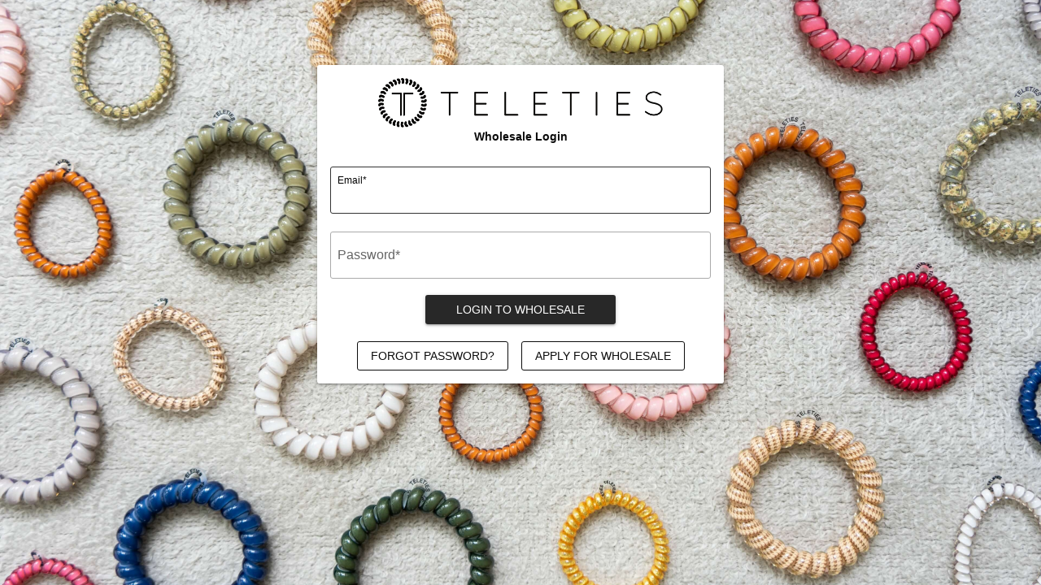

--- FILE ---
content_type: text/html; charset=utf-8
request_url: https://wholesale.teleties.com/products/almond-beige-medium-clip
body_size: 2246
content:
 
       
      
          
      <!-- using block list: off -->
      <!-- current request path:/products/almond-beige-medium-clip -->
      <!-- shop lock exceptions:none -->
      <!--restricting page: true -->
      <!--shop locking: on -->
      
      
      
       
        
      

      
      

    
     
    
        
      
        <!-- lock on -->

            
                
<!doctype html>
<html lang="en">
  <style>
    html,body {
      width: 100%;
      height: 100%;
    }

    body {
      padding: 0;
      margin: 0;
      background-color: #FFFFFF;
    }

    .desktop-background {
      position: fixed;
      top: 0;
      right: 0;
      width: 100%;
      height: 100%;
      background: url(//wholesale.teleties.com/cdn/shop/t/12/assets/wholesale-login-v2.jpg?v=100156254802773790871739872353);
      background-repeat: no-repeat;
      background-size: cover;
      background-position: right;
      z-index: -1;
    }
  </style>
  <head>
    <meta name="title" content="Classic Almond Beige Medium Claw Hair Clip - Login">
    
      <meta name="description" content="Say goodbye to breakable clips! We have perfected the hair tie and now have re-invented the clip. Each clip has bendable teeth that take back to shape, they work on all hair types and have a strong hold. Hold your hair and enhance your style with the new TELETIES Clip!  Medium clips are great for thick to medium thickn">
    
    <meta
      name="viewport"
      content="user-scalable=no, initial-scale=1, maximum-scale=1, minimum-scale=1, width=device-width"
    >
    <title>
      Classic Almond Beige Medium Claw Hair Clip
      - Login
    </title>
  <!-- BEGIN app block: shopify://apps/klaviyo-email-marketing-sms/blocks/klaviyo-onsite-embed/2632fe16-c075-4321-a88b-50b567f42507 -->












  <script async src="https://static.klaviyo.com/onsite/js/WgCjcw/klaviyo.js?company_id=WgCjcw"></script>
  <script>!function(){if(!window.klaviyo){window._klOnsite=window._klOnsite||[];try{window.klaviyo=new Proxy({},{get:function(n,i){return"push"===i?function(){var n;(n=window._klOnsite).push.apply(n,arguments)}:function(){for(var n=arguments.length,o=new Array(n),w=0;w<n;w++)o[w]=arguments[w];var t="function"==typeof o[o.length-1]?o.pop():void 0,e=new Promise((function(n){window._klOnsite.push([i].concat(o,[function(i){t&&t(i),n(i)}]))}));return e}}})}catch(n){window.klaviyo=window.klaviyo||[],window.klaviyo.push=function(){var n;(n=window._klOnsite).push.apply(n,arguments)}}}}();</script>

  
    <script id="viewed_product">
      if (item == null) {
        var _learnq = _learnq || [];

        var MetafieldReviews = null
        var MetafieldYotpoRating = null
        var MetafieldYotpoCount = null
        var MetafieldLooxRating = null
        var MetafieldLooxCount = null
        var okendoProduct = null
        var okendoProductReviewCount = null
        var okendoProductReviewAverageValue = null
        try {
          // The following fields are used for Customer Hub recently viewed in order to add reviews.
          // This information is not part of __kla_viewed. Instead, it is part of __kla_viewed_reviewed_items
          MetafieldReviews = {"rating_count":0};
          MetafieldYotpoRating = "0"
          MetafieldYotpoCount = "0"
          MetafieldLooxRating = null
          MetafieldLooxCount = null

          okendoProduct = null
          // If the okendo metafield is not legacy, it will error, which then requires the new json formatted data
          if (okendoProduct && 'error' in okendoProduct) {
            okendoProduct = null
          }
          okendoProductReviewCount = okendoProduct ? okendoProduct.reviewCount : null
          okendoProductReviewAverageValue = okendoProduct ? okendoProduct.reviewAverageValue : null
        } catch (error) {
          console.error('Error in Klaviyo onsite reviews tracking:', error);
        }

        var item = {
          Name: "Classic Almond Beige Medium Claw Hair Clip",
          ProductID: 6797328285805,
          Categories: ["All Products","Almond Beige Clip Collection","Best Seller (internal use)","Classic Hair Clip Collection","Classic Hair Clips","Classic Medium Hair Clips","Core Collection","Core Hair Clip Collection","Core Hair Clip Collection","Hair Clips","Medium Hair Clips","Neutral Collection"],
          ImageURL: "https://wholesale.teleties.com/cdn/shop/products/8G9A9019m_grande.png?v=1686617255",
          URL: "https://wholesale.teleties.com/products/almond-beige-medium-clip",
          Brand: "TELETIES Wholesale",
          Price: "$6.25",
          Value: "6.25",
          CompareAtPrice: "$12.99"
        };
        _learnq.push(['track', 'Viewed Product', item]);
        _learnq.push(['trackViewedItem', {
          Title: item.Name,
          ItemId: item.ProductID,
          Categories: item.Categories,
          ImageUrl: item.ImageURL,
          Url: item.URL,
          Metadata: {
            Brand: item.Brand,
            Price: item.Price,
            Value: item.Value,
            CompareAtPrice: item.CompareAtPrice
          },
          metafields:{
            reviews: MetafieldReviews,
            yotpo:{
              rating: MetafieldYotpoRating,
              count: MetafieldYotpoCount,
            },
            loox:{
              rating: MetafieldLooxRating,
              count: MetafieldLooxCount,
            },
            okendo: {
              rating: okendoProductReviewAverageValue,
              count: okendoProductReviewCount,
            }
          }
        }]);
      }
    </script>
  




  <script>
    window.klaviyoReviewsProductDesignMode = false
  </script>







<!-- END app block --><!-- BEGIN app block: shopify://apps/elevar-conversion-tracking/blocks/dataLayerEmbed/bc30ab68-b15c-4311-811f-8ef485877ad6 -->



<script type="module" dynamic>
  const configUrl = "/a/elevar/static/configs/420603de05da142e611940b31359a9e5517529e3/config.js";
  const config = (await import(configUrl)).default;
  const scriptUrl = config.script_src_app_theme_embed;

  if (scriptUrl) {
    const { handler } = await import(scriptUrl);

    await handler(
      config,
      {
        cartData: {
  marketId: "30605421",
  attributes:{},
  cartTotal: "0.0",
  currencyCode:"USD",
  items: []
}
,
        user: {cartTotal: "0.0",
    currencyCode:"USD",customer: {},
}
,
        isOnCartPage:false,
        collectionView:null,
        searchResultsView:null,
        productView:{
    attributes:{},
    currencyCode:"USD",defaultVariant: {id:"TT-CM01-003",name:"Classic Almond Beige Medium Claw Hair Clip",
        brand:"TELETIES Wholesale",
        category:"Hair Clips",
        variant:"Medium",
        price: "6.25",
        productId: "6797328285805",
        variantId: "40028758212717",
        compareAtPrice: "12.99",image:"\/\/wholesale.teleties.com\/cdn\/shop\/products\/8G9A9019m.png?v=1686617255",url:"\/products\/almond-beige-medium-clip?variant=40028758212717"},items: [{id:"TT-CM01-003",name:"Classic Almond Beige Medium Claw Hair Clip",
          brand:"TELETIES Wholesale",
          category:"Hair Clips",
          variant:"Medium",
          price: "6.25",
          productId: "6797328285805",
          variantId: "40028758212717",
          compareAtPrice: "12.99",image:"\/\/wholesale.teleties.com\/cdn\/shop\/products\/8G9A9019m.png?v=1686617255",url:"\/products\/almond-beige-medium-clip?variant=40028758212717"},]
  },
        checkoutComplete: null
      }
    );
  }
</script>


<!-- END app block --><link rel="canonical" href="https://wholesale.teleties.com/products/almond-beige-medium-clip">
<meta property="og:image" content="https://cdn.shopify.com/s/files/1/0255/1100/2221/products/8G9A9019m.png?v=1686617255" />
<meta property="og:image:secure_url" content="https://cdn.shopify.com/s/files/1/0255/1100/2221/products/8G9A9019m.png?v=1686617255" />
<meta property="og:image:width" content="2500" />
<meta property="og:image:height" content="2500" />
</head>
  <body>
    

    <!--  advanced registration starts ( https://apps.shopify.com/advanced-registration ) -->


    <script src="https://cdnjs.cloudflare.com/ajax/libs/iframe-resizer/4.2.1/iframeResizer.min.js"></script><form method="post" action="/account/login" id="adv_reg_login" accept-charset="UTF-8" data-login-with-shop-sign-in="true" novalidate="novalidate" style="display:none" data-shopify-captcha="true"><input type="hidden" name="form_type" value="customer_login" /><input type="hidden" name="utf8" value="✓" />

<input type="hidden" name="form_type" value="customer_login">

 <input  type="email"
          name="customer[email]"
          id="CustomerEmail"

        >
 <input
            type="password"
            value=""
            name="customer[password]"
            id="CustomerPassword"

          >
  <input
            type="hidden"
            value="/"
            name="checkout_url"
            id="CustomerRedirect"
          ></form><div style="position:relative">
    <iframe id="advancedRegForm" onload="iFrameResize({log:false}, '#advancedRegForm')"
    src="https://taloncommerce.com/advanced_registration/api/registration_form/?id=3879&loginErrors=&curUrl=https%3A%2F%2Fwholesale.teleties.com%2Fproducts%2Falmond-beige-medium-clip"

     style="min-width: 100%;border:none;  min-height:500px;overflow:hidden;" width="100%" height="100%" allowtransparency="true">
      <p>Your browser does not support iframes.</p>
    </iframe>
<form method="post" action="/account/recover" id="adv_reg_recover" accept-charset="UTF-8" style="display:none" data-shopify-captcha="true"><input type="hidden" name="form_type" value="recover_customer_password" /><input type="hidden" name="utf8" value="✓" />
    <input type="email" value="" name="email" id="RecoverEmail"
           autocorrect="off" autocapitalize="off">

    <input type="hidden" name="form_type" value="recover_customer_password">
    
</form>


       <script src="https://taloncommerce.com/static/adv_reg/adv_reg_v2.js" ></script>

</div>


    <div class="desktop-background"></div>
  </body>
</html>

            
      

--- FILE ---
content_type: text/html; charset=utf-8
request_url: https://taloncommerce.com/advanced_registration/api/registration_form/?id=3879&loginErrors=&curUrl=https%3A%2F%2Fwholesale.teleties.com%2Fproducts%2Falmond-beige-medium-clip
body_size: 3080
content:
<!DOCTYPE html><html lang=en><head><meta charset=utf-8><meta name=format-detection content="telephone=no"><meta name=msapplication-tap-highlight content=no><meta name=viewport content="user-scalable=no,initial-scale=1,maximum-scale=1,minimum-scale=1,width=device-width"><link rel=stylesheet href="https://fonts.googleapis.com/icon?family=Material+Icons"><title>Registration Form</title><base target=_parent><link as=style href=/static/advanced_registration/registration_form/css/app.70a4d6a9.css rel=preload><link as=script href=/static/advanced_registration/registration_form/js/app.bd56f127.js rel=preload><link as=script href=/static/advanced_registration/registration_form/js/runtime.91a89c0d.js rel=preload><link as=script href=/static/advanced_registration/registration_form/js/vendor.05d37cf2.js rel=preload><link href=/static/advanced_registration/registration_form/css/app.70a4d6a9.css rel=stylesheet></head><body><style></style><script>window.formSettings = {"registrationRedirectURL": "", "text": {"completionText": "Thank you for registering. We'll review your case and will respond shortly if approved.", "resetPasswordTitle": "Reset Your Password", "editParagraph": "<div style=\"text-align: center;\"><b>Edit Profile</b></div>", "loginParagraph": "<div style=\"text-align: center;\">\n<img style=\"width: 350px;max-width:100%\" alt=\"TELETIES\" itemprop=\"logo\" src=\"https://cdn.shopify.com/s/files/1/0255/1100/2221/files/logo.png?v=1616595104\">\n</div>\n<b>Wholesale Login</b>", "resetPasswordBtn": "Forgot Password?", "registerNewAccountBtn": "Apply For Wholesale", "titleRegister": null, "btnSubmit": "Apply For Wholesale", "approvedCompletionText": "Your account has been approved. You can now login with the account you created.", "loginTitle": "Login", "resetPasswordEmailSentTxt": "An email was sent to your account if you have one. Please follow the instructions to reset your password.", "loginButton": "Login To Wholesale", "loginText": "Already a member? <a href=\"/account/login\"  target=\"_parent\">Login</a>.", "registerParagraph": "<div style=\"text-align: center;\">\n<img style=\"width:350px;max-width:100%;\" alt=\"TELETIES\" itemprop=\"logo\" src=\"https://cdn.shopify.com/s/files/1/0255/1100/2221/files/logo.png?v=1616595104\">\n</div>\n<b>Wholesale Application</b>", "backToLoginBtn": ""}, "showLogin": true, "allowCustomerEdits": false, "fontFamily": "Arial, Helvetica, Sans-Serif", "verticalSpacing": 75, "separatePageRegistration": false, "separatePageRegistrationURL": "advanced-registration", "id": 3879, "verticalSpacingBottom": 75, "loginRedirectURL": "collections/all", "showRequired": true, "setPasswordOnApprovalOnly": false, "showRegistrationPageFirst": false, "labelStyle": "floatlabel", "registrationRedirectOn": false, "loginErrors": "", "loginRedirectOn": true, "customerEditForm": {"saveTxt": "Update Profile", "titleTxt": "Edit Profile"}, "themeColor": "#282828", "fields": [{"passwordAgainText": "Password Again", "editorMinimized": false, "hasSubFieldWhenValue": null, "autoApproveOnValues": false, "id": "SalesTaxExemptionForm", "hideUnlessEnabled": false, "passwordAgainEnabled": false, "passwordAgainHelper": "", "defaultValue": null, "requireDialCode": true, "label": "Sales Tax Exemption Form", "dropdownOptions": [], "doNotApplyTaxExemptionIfSameAsShopCountry": false, "autoApproveList": [], "description": "If you are unsure how to find this form, please visit link below   https://www.taxjar.com/blog/file/tax-exemption-certificate", "error": "", "taxExemptWhenHasValue": false, "fieldType": "document", "key": "ejii98k586o", "halfWidth": false, "hideUnlessEnabledText": "Reveal this field", "allowEdits": true, "required": true, "enabled": true, "hideField": false, "dialCodeDefault": "+1 ", "addValueAsTag": false}, {"passwordAgainText": "Password Again", "editorMinimized": true, "hasSubFieldWhenValue": null, "autoApproveOnValues": false, "id": "sectionSplitter-ZMVK", "hideUnlessEnabled": false, "passwordAgainEnabled": false, "passwordAgainHelper": "", "defaultValue": null, "requireDialCode": true, "label": "New Field", "dropdownOptions": [], "doNotApplyTaxExemptionIfSameAsShopCountry": false, "autoApproveList": [], "description": "<font size=\"4\"><b><u>Account Details</u></b></font>", "error": "", "taxExemptWhenHasValue": false, "fieldType": "sectionSplitter", "key": "3yu3ap430eh", "halfWidth": false, "hideUnlessEnabledText": "Reveal this field", "allowEdits": true, "required": false, "enabled": true, "hideField": false, "dialCodeDefault": "+1 ", "addValueAsTag": false}, {"passwordAgainText": "Password Again", "editorMinimized": true, "hasSubFieldWhenValue": null, "autoApproveOnValues": false, "id": "firstName", "hideUnlessEnabled": false, "passwordAgainEnabled": false, "passwordAgainHelper": "", "defaultValue": null, "requireDialCode": true, "label": "First Name", "dropdownOptions": [], "doNotApplyTaxExemptionIfSameAsShopCountry": false, "autoApproveList": [], "description": "", "error": "", "taxExemptWhenHasValue": false, "fieldType": "firstName", "key": "mfip6hbjl5", "halfWidth": false, "hideUnlessEnabledText": "Reveal this field", "allowEdits": true, "required": false, "enabled": true, "hideField": false, "dialCodeDefault": "+1 ", "addValueAsTag": false}, {"passwordAgainText": "Password Again", "editorMinimized": true, "hasSubFieldWhenValue": null, "autoApproveOnValues": false, "id": "lastName", "hideUnlessEnabled": false, "passwordAgainEnabled": false, "passwordAgainHelper": "", "defaultValue": null, "requireDialCode": true, "label": "Last Name", "dropdownOptions": [], "doNotApplyTaxExemptionIfSameAsShopCountry": false, "autoApproveList": [], "description": "", "error": "", "taxExemptWhenHasValue": false, "fieldType": "lastName", "key": "24juol7rara", "halfWidth": false, "hideUnlessEnabledText": "Reveal this field", "allowEdits": true, "required": false, "enabled": true, "hideField": false, "dialCodeDefault": "+1 ", "addValueAsTag": false}, {"passwordAgainText": "Password Again", "editorMinimized": true, "hasSubFieldWhenValue": null, "autoApproveOnValues": false, "id": "email", "doNotApplyTaxExemptionIfSameAsShopCountry": false, "passwordAgainEnabled": false, "passwordAgainHelper": "", "requireDialCode": false, "label": "Email", "hideUnlessEnabled": false, "autoApproveList": [], "description": "", "fieldType": "email", "key": "email", "halfWidth": false, "hideUnlessEnabledText": "", "allowEdits": true, "required": true, "enabled": true, "error": "", "hideField": false}, {"passwordAgainText": "Password Again", "editorMinimized": true, "hasSubFieldWhenValue": null, "autoApproveOnValues": false, "id": "password", "doNotApplyTaxExemptionIfSameAsShopCountry": false, "passwordAgainEnabled": false, "passwordAgainHelper": "", "requireDialCode": false, "label": "Password", "hideUnlessEnabled": false, "autoApproveList": [], "description": "", "fieldType": "password", "key": "password", "halfWidth": false, "hideUnlessEnabledText": "", "allowEdits": true, "required": true, "enabled": true, "error": "", "hideField": false}, {"passwordAgainText": "Password Again", "editorMinimized": true, "hasSubFieldWhenValue": null, "autoApproveOnValues": false, "id": "sectionSplitter-ZS7K", "hideUnlessEnabled": false, "passwordAgainEnabled": false, "passwordAgainHelper": "", "defaultValue": null, "requireDialCode": true, "label": "New Field", "dropdownOptions": [], "doNotApplyTaxExemptionIfSameAsShopCountry": false, "autoApproveList": [], "description": "<font size=\"4\"><b><u>Business Address</u></b></font>", "error": "", "taxExemptWhenHasValue": false, "fieldType": "sectionSplitter", "key": "jve9lky988", "halfWidth": false, "hideUnlessEnabledText": "Reveal this field", "allowEdits": true, "required": false, "enabled": true, "hideField": false, "dialCodeDefault": "+1 ", "addValueAsTag": false}, {"passwordAgainText": "Password Again", "editorMinimized": false, "hasSubFieldWhenValue": null, "autoApproveOnValues": false, "id": "addressCompany", "hideUnlessEnabled": false, "passwordAgainEnabled": false, "passwordAgainHelper": "", "defaultValue": null, "requireDialCode": true, "label": "Company/Store Name", "dropdownOptions": [], "doNotApplyTaxExemptionIfSameAsShopCountry": false, "autoApproveList": [], "description": "", "dialCodeDefault": "+1 ", "taxExemptWhenHasValue": false, "fieldType": "addressCompany", "key": "tsqobw2hm8", "halfWidth": false, "hideUnlessEnabledText": "Reveal this field", "allowEdits": true, "required": true, "enabled": true, "hideField": false, "error": "", "addValueAsTag": false}, {"passwordAgainText": "Password Again", "editorMinimized": true, "hasSubFieldWhenValue": null, "autoApproveOnValues": false, "id": "company", "hideUnlessEnabled": false, "passwordAgainEnabled": false, "passwordAgainHelper": "", "defaultValue": null, "requireDialCode": true, "label": "Company", "dropdownOptions": [], "doNotApplyTaxExemptionIfSameAsShopCountry": false, "autoApproveList": [], "description": "", "error": "", "taxExemptWhenHasValue": false, "fieldType": "text", "key": "ih04uc6cwjg", "halfWidth": false, "hideUnlessEnabledText": "Reveal this field", "allowEdits": true, "required": true, "enabled": false, "hideField": false, "dialCodeDefault": "+1 ", "addValueAsTag": false}, {"passwordAgainText": "Password Again", "editorMinimized": true, "hasSubFieldWhenValue": null, "autoApproveOnValues": false, "id": "addressLine1", "hideUnlessEnabled": false, "passwordAgainEnabled": false, "passwordAgainHelper": "", "defaultValue": null, "requireDialCode": true, "label": "Address Line 1", "dropdownOptions": [], "doNotApplyTaxExemptionIfSameAsShopCountry": false, "autoApproveList": [], "description": "", "error": "", "taxExemptWhenHasValue": false, "fieldType": "addressLine1", "key": "nboz4lwmf5l", "halfWidth": false, "hideUnlessEnabledText": "Reveal this field", "allowEdits": true, "required": true, "enabled": true, "hideField": false, "dialCodeDefault": "+1 ", "addValueAsTag": false}, {"passwordAgainText": "Password Again", "editorMinimized": true, "hasSubFieldWhenValue": null, "autoApproveOnValues": false, "id": "addressLine2", "hideUnlessEnabled": false, "passwordAgainEnabled": false, "passwordAgainHelper": "", "defaultValue": null, "requireDialCode": true, "label": "Address Line 2", "dropdownOptions": [], "doNotApplyTaxExemptionIfSameAsShopCountry": false, "autoApproveList": [], "description": "", "error": "", "taxExemptWhenHasValue": false, "fieldType": "addressLine2", "key": "3ksxognvwcf", "halfWidth": false, "hideUnlessEnabledText": "Reveal this field", "allowEdits": true, "required": false, "enabled": true, "hideField": false, "dialCodeDefault": "+1 ", "addValueAsTag": false}, {"passwordAgainText": "Password Again", "editorMinimized": true, "hasSubFieldWhenValue": null, "autoApproveOnValues": false, "id": "addressCity", "hideUnlessEnabled": false, "passwordAgainEnabled": false, "passwordAgainHelper": "", "defaultValue": null, "requireDialCode": true, "label": "City", "dropdownOptions": [], "doNotApplyTaxExemptionIfSameAsShopCountry": false, "autoApproveList": [], "description": "", "error": "", "taxExemptWhenHasValue": false, "fieldType": "addressCity", "key": "oy724nthvzf", "halfWidth": false, "hideUnlessEnabledText": "Reveal this field", "allowEdits": true, "required": true, "enabled": true, "hideField": false, "dialCodeDefault": "+1 ", "addValueAsTag": false}, {"passwordAgainText": "Password Again", "editorMinimized": true, "hasSubFieldWhenValue": null, "autoApproveOnValues": false, "id": "addressState", "hideUnlessEnabled": false, "passwordAgainEnabled": false, "passwordAgainHelper": "", "defaultValue": null, "requireDialCode": true, "label": "State", "dropdownOptions": [], "doNotApplyTaxExemptionIfSameAsShopCountry": false, "autoApproveList": [], "description": "", "error": "", "taxExemptWhenHasValue": false, "fieldType": "addressState", "key": "zx8d7fsj6pb", "halfWidth": true, "hideUnlessEnabledText": "Reveal this field", "allowEdits": true, "required": true, "enabled": true, "hideField": false, "dialCodeDefault": "+1 ", "addValueAsTag": false}, {"passwordAgainText": "Password Again", "editorMinimized": true, "hasSubFieldWhenValue": null, "autoApproveOnValues": false, "id": "addressZip", "hideUnlessEnabled": false, "passwordAgainEnabled": false, "passwordAgainHelper": "", "defaultValue": null, "requireDialCode": true, "label": "Zip Code", "dropdownOptions": [], "doNotApplyTaxExemptionIfSameAsShopCountry": false, "autoApproveList": [], "description": "", "error": "", "taxExemptWhenHasValue": false, "fieldType": "addressZip", "key": "04n6dluhh7kw", "halfWidth": true, "hideUnlessEnabledText": "Reveal this field", "allowEdits": true, "required": true, "enabled": true, "hideField": false, "dialCodeDefault": "+1 ", "addValueAsTag": false}, {"passwordAgainText": "Password Again", "editorMinimized": true, "hasSubFieldWhenValue": null, "autoApproveOnValues": false, "id": "addressCountry", "hideUnlessEnabled": false, "passwordAgainEnabled": false, "passwordAgainHelper": "", "defaultValue": "United States", "requireDialCode": true, "label": "Country", "dropdownOptions": [], "doNotApplyTaxExemptionIfSameAsShopCountry": false, "autoApproveList": [], "description": "", "error": "", "taxExemptWhenHasValue": false, "fieldType": "addressCountry", "key": "1saeaun3ru8", "halfWidth": false, "hideUnlessEnabledText": "Reveal this field", "allowEdits": true, "required": true, "enabled": true, "hideField": false, "dialCodeDefault": "+1 ", "addValueAsTag": false}, {"passwordAgainText": "Password Again", "editorMinimized": false, "hasSubFieldWhenValue": null, "autoApproveOnValues": false, "id": "phoneNumber", "hideUnlessEnabled": false, "passwordAgainEnabled": false, "passwordAgainHelper": "", "defaultValue": null, "requireDialCode": true, "label": "Phone Number", "dropdownOptions": [], "doNotApplyTaxExemptionIfSameAsShopCountry": false, "autoApproveList": [], "description": "", "error": "", "taxExemptWhenHasValue": false, "fieldType": "phoneNumber", "key": "hofj6wdj92i", "halfWidth": false, "hideUnlessEnabledText": "Reveal this field", "allowEdits": true, "required": true, "enabled": true, "hideField": false, "dialCodeDefault": "+1 ", "addValueAsTag": false}, {"passwordAgainText": "Password Again", "editorMinimized": true, "hasSubFieldWhenValue": null, "autoApproveOnValues": false, "id": "sectionSplitter-ENH6", "hideUnlessEnabled": false, "passwordAgainEnabled": false, "passwordAgainHelper": "", "defaultValue": null, "requireDialCode": true, "label": "New Field", "dropdownOptions": [], "doNotApplyTaxExemptionIfSameAsShopCountry": false, "autoApproveList": [], "description": "<font size=\"4\"><b><u>Additional Information</u></b></font>", "error": "", "taxExemptWhenHasValue": false, "fieldType": "sectionSplitter", "key": "3ly40yv8kcy", "halfWidth": false, "hideUnlessEnabledText": "Reveal this field", "allowEdits": true, "required": false, "enabled": true, "hideField": false, "dialCodeDefault": "+1 ", "addValueAsTag": false}, {"passwordAgainText": "Password Again", "editorMinimized": false, "hasSubFieldWhenValue": null, "autoApproveOnValues": false, "id": "readOnlyText-BCU8", "hideUnlessEnabled": false, "passwordAgainEnabled": false, "passwordAgainHelper": "", "defaultValue": null, "requireDialCode": true, "label": "New Field", "dropdownOptions": [], "doNotApplyTaxExemptionIfSameAsShopCountry": false, "autoApproveList": [], "description": "<b>Is your store Brick and Mortar, Online, or Both?</b>\n", "error": "", "taxExemptWhenHasValue": false, "fieldType": "readOnlyText", "key": "x3q6pn8y68", "halfWidth": false, "hideUnlessEnabledText": "Reveal this field", "allowEdits": true, "required": false, "enabled": true, "addValueAsTag": false, "dialCodeDefault": "+1 ", "hideField": false}, {"passwordAgainText": "Password Again", "editorMinimized": true, "hasSubFieldWhenValue": null, "autoApproveOnValues": false, "id": "BrickAndMortar", "hideUnlessEnabled": false, "passwordAgainEnabled": false, "passwordAgainHelper": "", "defaultValue": null, "requireDialCode": true, "label": "", "dropdownOptions": [], "doNotApplyTaxExemptionIfSameAsShopCountry": false, "autoApproveList": [], "description": "", "error": "", "taxExemptWhenHasValue": false, "fieldType": "text", "key": "c5xjusn9clq", "halfWidth": false, "hideUnlessEnabledText": "Reveal this field", "allowEdits": true, "required": false, "enabled": true, "hideField": false, "dialCodeDefault": "+1 ", "addValueAsTag": false}, {"passwordAgainText": "Password Again", "editorMinimized": false, "hasSubFieldWhenValue": null, "autoApproveOnValues": false, "id": "readOnlyText-41EV", "hideUnlessEnabled": false, "passwordAgainEnabled": false, "passwordAgainHelper": "", "defaultValue": null, "requireDialCode": true, "label": "New Field", "dropdownOptions": [], "doNotApplyTaxExemptionIfSameAsShopCountry": false, "autoApproveList": [], "description": "<b>Instagram or Facebook Handle</b>", "dialCodeDefault": "+1 ", "taxExemptWhenHasValue": false, "fieldType": "readOnlyText", "key": "fhmoalrgcu5", "halfWidth": false, "hideUnlessEnabledText": "Reveal this field", "allowEdits": true, "required": false, "enabled": true, "addValueAsTag": false, "error": "", "hideField": false}, {"passwordAgainText": "Password Again", "editorMinimized": false, "hasSubFieldWhenValue": null, "autoApproveOnValues": false, "id": "SocialMedia", "hideUnlessEnabled": false, "passwordAgainEnabled": false, "passwordAgainHelper": "", "defaultValue": null, "requireDialCode": true, "label": "", "dropdownOptions": [], "doNotApplyTaxExemptionIfSameAsShopCountry": false, "autoApproveList": [], "description": "", "dialCodeDefault": "+1 ", "taxExemptWhenHasValue": false, "fieldType": "text", "key": "1gqxi8dq1mx", "halfWidth": false, "hideUnlessEnabledText": "Reveal this field", "allowEdits": true, "required": false, "enabled": true, "addValueAsTag": false, "error": "", "hideField": false}, {"passwordAgainText": "Password Again", "editorMinimized": false, "hasSubFieldWhenValue": null, "autoApproveOnValues": false, "id": "readOnlyText-PTOO", "hideUnlessEnabled": false, "passwordAgainEnabled": false, "passwordAgainHelper": "", "defaultValue": null, "requireDialCode": true, "label": "New Field", "dropdownOptions": [], "doNotApplyTaxExemptionIfSameAsShopCountry": false, "autoApproveList": [], "description": "<b>What other brands do you sell?</b>", "error": "", "taxExemptWhenHasValue": false, "fieldType": "readOnlyText", "key": "g1o53fubbod", "halfWidth": false, "hideUnlessEnabledText": "Reveal this field", "allowEdits": true, "required": false, "enabled": true, "hideField": false, "dialCodeDefault": "+1 ", "addValueAsTag": false}, {"passwordAgainText": "Password Again", "editorMinimized": false, "hasSubFieldWhenValue": null, "autoApproveOnValues": false, "id": "otherBrands", "hideUnlessEnabled": false, "passwordAgainEnabled": false, "passwordAgainHelper": "", "defaultValue": null, "requireDialCode": true, "label": "", "dropdownOptions": [], "doNotApplyTaxExemptionIfSameAsShopCountry": false, "autoApproveList": [], "description": "", "error": "", "taxExemptWhenHasValue": false, "fieldType": "text", "key": "t7ufx5cipy", "halfWidth": false, "hideUnlessEnabledText": "Reveal this field", "allowEdits": true, "required": false, "enabled": true, "hideField": false, "dialCodeDefault": "+1 ", "addValueAsTag": false}, {"passwordAgainText": "Password Again", "editorMinimized": true, "hasSubFieldWhenValue": null, "autoApproveOnValues": false, "id": "readOnlyText-3FC1", "hideUnlessEnabled": false, "passwordAgainEnabled": false, "passwordAgainHelper": "", "defaultValue": null, "requireDialCode": true, "label": "New Field", "dropdownOptions": [], "doNotApplyTaxExemptionIfSameAsShopCountry": false, "autoApproveList": [], "description": "<b>Please provide Tax ID Number</b>", "error": "", "taxExemptWhenHasValue": false, "fieldType": "readOnlyText", "key": "ump4qr9ti2i", "halfWidth": false, "hideUnlessEnabledText": "Reveal this field", "allowEdits": true, "required": false, "enabled": true, "addValueAsTag": false, "dialCodeDefault": "+1 ", "hideField": false}, {"passwordAgainText": "Password Again", "editorMinimized": false, "hasSubFieldWhenValue": null, "autoApproveOnValues": false, "id": "taxId", "hideUnlessEnabled": false, "passwordAgainEnabled": false, "passwordAgainHelper": "", "defaultValue": null, "requireDialCode": true, "label": "", "dropdownOptions": [], "doNotApplyTaxExemptionIfSameAsShopCountry": false, "autoApproveList": [], "description": "", "error": "", "taxExemptWhenHasValue": false, "fieldType": "text", "key": "hihnyc6kb2s", "halfWidth": false, "hideUnlessEnabledText": "Reveal this field", "allowEdits": true, "required": false, "enabled": true, "addValueAsTag": false, "dialCodeDefault": "+1 ", "hideField": false}, {"passwordAgainText": "Password Again", "editorMinimized": true, "hasSubFieldWhenValue": null, "autoApproveOnValues": false, "id": "readOnlyText-XHKU", "hideUnlessEnabled": false, "passwordAgainEnabled": false, "passwordAgainHelper": "", "defaultValue": null, "requireDialCode": true, "label": "New Field", "dropdownOptions": [], "doNotApplyTaxExemptionIfSameAsShopCountry": false, "autoApproveList": [], "description": "<b>How did you hear about us?</b>", "error": "", "taxExemptWhenHasValue": false, "fieldType": "readOnlyText", "key": "ywpb0ydjgp", "halfWidth": false, "hideUnlessEnabledText": "Reveal this field", "allowEdits": true, "required": false, "enabled": true, "addValueAsTag": false, "dialCodeDefault": "+1 ", "hideField": false}, {"passwordAgainText": "Password Again", "editorMinimized": true, "hasSubFieldWhenValue": null, "autoApproveOnValues": false, "id": "referralSource", "hideUnlessEnabled": false, "passwordAgainEnabled": false, "passwordAgainHelper": "", "defaultValue": null, "requireDialCode": true, "label": "", "dropdownOptions": [], "doNotApplyTaxExemptionIfSameAsShopCountry": false, "autoApproveList": [], "description": "", "error": "", "taxExemptWhenHasValue": false, "fieldType": "text", "key": "z2634vewwb", "halfWidth": false, "hideUnlessEnabledText": "Reveal this field", "allowEdits": true, "required": false, "enabled": true, "addValueAsTag": false, "dialCodeDefault": "+1 ", "hideField": false}, {"passwordAgainText": "Password Again", "editorMinimized": true, "hasSubFieldWhenValue": null, "autoApproveOnValues": false, "id": "readOnlyText-W0F6", "hideUnlessEnabled": false, "passwordAgainEnabled": false, "passwordAgainHelper": "", "defaultValue": null, "requireDialCode": true, "label": "New Field", "dropdownOptions": [], "doNotApplyTaxExemptionIfSameAsShopCountry": false, "autoApproveList": [], "description": "<b>Website</b>", "error": "", "taxExemptWhenHasValue": false, "fieldType": "readOnlyText", "key": "2ehrhwt3374", "halfWidth": false, "hideUnlessEnabledText": "Reveal this field", "allowEdits": true, "required": false, "enabled": true, "hideField": false, "dialCodeDefault": "+1 ", "addValueAsTag": false}, {"passwordAgainText": "Password Again", "editorMinimized": true, "hasSubFieldWhenValue": null, "autoApproveOnValues": false, "id": "website", "hideUnlessEnabled": false, "passwordAgainEnabled": false, "passwordAgainHelper": "", "defaultValue": null, "requireDialCode": true, "label": "", "dropdownOptions": [], "doNotApplyTaxExemptionIfSameAsShopCountry": false, "autoApproveList": [], "description": "", "error": "", "taxExemptWhenHasValue": false, "fieldType": "text", "key": "nh1jfz0j3ws", "halfWidth": false, "hideUnlessEnabledText": "Reveal this field", "allowEdits": true, "required": false, "enabled": true, "addValueAsTag": false, "dialCodeDefault": "+1 ", "hideField": false}, {"passwordAgainText": "Password Again", "editorMinimized": true, "hasSubFieldWhenValue": null, "autoApproveOnValues": false, "id": "readOnlyText-CMDX", "hideUnlessEnabled": false, "passwordAgainEnabled": false, "passwordAgainHelper": "", "defaultValue": null, "requireDialCode": true, "label": "New Field", "dropdownOptions": [], "doNotApplyTaxExemptionIfSameAsShopCountry": false, "autoApproveList": [], "description": "<b>Are you interested in collegiate licensed TELETIES?</b>", "error": "", "taxExemptWhenHasValue": false, "fieldType": "readOnlyText", "key": "b10ncl9kokg", "halfWidth": false, "hideUnlessEnabledText": "Reveal this field", "allowEdits": true, "required": false, "enabled": true, "addValueAsTag": false, "dialCodeDefault": "+1 ", "hideField": false}, {"passwordAgainText": "Password Again", "editorMinimized": true, "hasSubFieldWhenValue": null, "autoApproveOnValues": false, "id": "collegiateLicensed", "hideUnlessEnabled": false, "passwordAgainEnabled": false, "passwordAgainHelper": "", "defaultValue": null, "requireDialCode": true, "label": "", "dropdownOptions": [], "doNotApplyTaxExemptionIfSameAsShopCountry": false, "autoApproveList": [], "description": "", "error": "", "taxExemptWhenHasValue": false, "fieldType": "text", "key": "9yntxhc8dfw", "halfWidth": false, "hideUnlessEnabledText": "Reveal this field", "allowEdits": true, "required": false, "enabled": false, "addValueAsTag": false, "dialCodeDefault": "+1 ", "hideField": false}, {"passwordAgainText": "Password Again", "editorMinimized": false, "hasSubFieldWhenValue": null, "autoApproveOnValues": false, "id": "acceptsMarketing", "hideUnlessEnabled": false, "passwordAgainEnabled": false, "passwordAgainHelper": "", "defaultValue": true, "requireDialCode": true, "label": "Send me updates & new collection information.", "dropdownOptions": [], "doNotApplyTaxExemptionIfSameAsShopCountry": false, "autoApproveList": [], "description": "", "dialCodeDefault": "+1 ", "taxExemptWhenHasValue": false, "fieldType": "acceptsMarketing", "key": "b4py3nm8ax9", "halfWidth": false, "hideUnlessEnabledText": "Reveal this field", "allowEdits": true, "required": false, "enabled": true, "hideField": false, "error": "", "addValueAsTag": false}], "cardMode": true, "twoColumnsOnBigScreens": true, "invertFields": true, "curUrl": "https://wholesale.teleties.com/products/almond-beige-medium-clip"}

    window.userSettings = null</script><div id=q-app></div><script type=text/javascript src=/static/advanced_registration/registration_form/js/app.bd56f127.js></script><script type=text/javascript src=/static/advanced_registration/registration_form/js/runtime.91a89c0d.js></script><script type=text/javascript src=/static/advanced_registration/registration_form/js/vendor.05d37cf2.js></script></body></html>